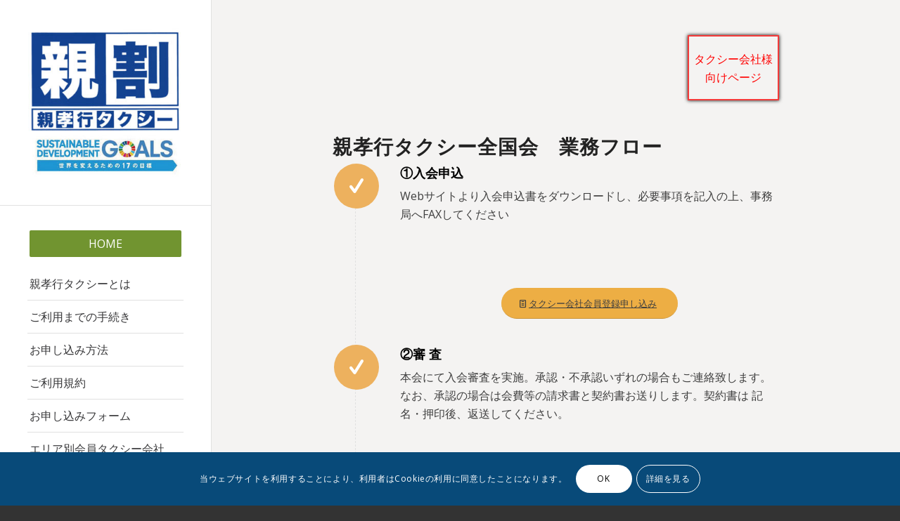

--- FILE ---
content_type: text/html; charset=UTF-8
request_url: https://oyakoko-taxi.jp/business-flow/
body_size: 67415
content:
<!DOCTYPE html>
<html lang="ja"
	prefix="og: https://ogp.me/ns#"  class="html_stretched responsive av-preloader-disabled av-default-lightbox  html_header_left html_header_sidebar html_logo_left html_menu_right html_slim html_disabled html_mobile_menu_phone html_header_searchicon html_content_align_center html_header_unstick_top html_elegant-blog html_av-overlay-side html_av-overlay-side-minimal html_av-submenu-noclone html_entry_id_1151 av-cookies-consent-show-message-bar av-cookies-cookie-consent-enabled av-cookies-can-opt-out av-cookies-user-silent-accept avia-cookie-check-browser-settings av-no-preview html_text_menu_active ">
<head>
<meta charset="UTF-8" />
<meta name="robots" content="index, follow" />


<!-- mobile setting -->
<meta name="viewport" content="width=device-width, initial-scale=1">

<!-- Scripts/CSS and wp_head hook -->
<title>親孝行タクシー業務フロー | 親孝行タクシー全国会®登録サイト</title>

		<!-- All in One SEO 4.1.4.5 -->
		<meta name="description" content="タクシー会社様で親孝行タクシー全国会への加入をご検討されているタクシー会社様向けのページです。親孝行タクシー全国会へのご加入に必要な手続き及び親孝行タクシー全国会の運営における概要をご紹介しております。" />
		<meta name="robots" content="max-image-preview:large" />
		<link rel="canonical" href="https://oyakoko-taxi.jp/business-flow/" />
		<meta property="og:locale" content="ja_JP" />
		<meta property="og:site_name" content="親孝行タクシー全国会®登録サイト | 高齢化時代の為の新しいタクシー活用サイト" />
		<meta property="og:type" content="article" />
		<meta property="og:title" content="親孝行タクシー業務フロー | 親孝行タクシー全国会®登録サイト" />
		<meta property="og:description" content="タクシー会社様で親孝行タクシー全国会への加入をご検討されているタクシー会社様向けのページです。親孝行タクシー全国会へのご加入に必要な手続き及び親孝行タクシー全国会の運営における概要をご紹介しております。" />
		<meta property="og:url" content="https://oyakoko-taxi.jp/business-flow/" />
		<meta property="article:published_time" content="2019-09-01T11:57:53+00:00" />
		<meta property="article:modified_time" content="2020-01-03T05:53:18+00:00" />
		<meta name="twitter:card" content="summary" />
		<meta name="twitter:domain" content="oyakoko-taxi.jp" />
		<meta name="twitter:title" content="親孝行タクシー業務フロー | 親孝行タクシー全国会®登録サイト" />
		<meta name="twitter:description" content="タクシー会社様で親孝行タクシー全国会への加入をご検討されているタクシー会社様向けのページです。親孝行タクシー全国会へのご加入に必要な手続き及び親孝行タクシー全国会の運営における概要をご紹介しております。" />
		<script type="application/ld+json" class="aioseo-schema">
			{"@context":"https:\/\/schema.org","@graph":[{"@type":"WebSite","@id":"https:\/\/oyakoko-taxi.jp\/#website","url":"https:\/\/oyakoko-taxi.jp\/","name":"\u89aa\u5b5d\u884c\u30bf\u30af\u30b7\u30fc\u5168\u56fd\u4f1a\u00ae\u767b\u9332\u30b5\u30a4\u30c8","description":"\u9ad8\u9f62\u5316\u6642\u4ee3\u306e\u70ba\u306e\u65b0\u3057\u3044\u30bf\u30af\u30b7\u30fc\u6d3b\u7528\u30b5\u30a4\u30c8","inLanguage":"ja","publisher":{"@id":"https:\/\/oyakoko-taxi.jp\/#organization"}},{"@type":"Organization","@id":"https:\/\/oyakoko-taxi.jp\/#organization","name":"\u89aa\u5b5d\u884c\u30bf\u30af\u30b7\u30fc\u5168\u56fd\u4f1a\u00ae\u767b\u9332\u30b5\u30a4\u30c8","url":"https:\/\/oyakoko-taxi.jp\/"},{"@type":"BreadcrumbList","@id":"https:\/\/oyakoko-taxi.jp\/business-flow\/#breadcrumblist","itemListElement":[{"@type":"ListItem","@id":"https:\/\/oyakoko-taxi.jp\/#listItem","position":1,"item":{"@type":"WebPage","@id":"https:\/\/oyakoko-taxi.jp\/","name":"\u30db\u30fc\u30e0","description":"\u9ad8\u9f62\u5316\u6642\u4ee3\u306e\u70ba\u306e\u65b0\u3057\u3044\u30bf\u30af\u30b7\u30fc\u6d3b\u7528\u30b5\u30a4\u30c8","url":"https:\/\/oyakoko-taxi.jp\/"},"nextItem":"https:\/\/oyakoko-taxi.jp\/business-flow\/#listItem"},{"@type":"ListItem","@id":"https:\/\/oyakoko-taxi.jp\/business-flow\/#listItem","position":2,"item":{"@type":"WebPage","@id":"https:\/\/oyakoko-taxi.jp\/business-flow\/","name":"\u89aa\u5b5d\u884c\u30bf\u30af\u30b7\u30fc\u696d\u52d9\u30d5\u30ed\u30fc","description":"\u30bf\u30af\u30b7\u30fc\u4f1a\u793e\u69d8\u3067\u89aa\u5b5d\u884c\u30bf\u30af\u30b7\u30fc\u5168\u56fd\u4f1a\u3078\u306e\u52a0\u5165\u3092\u3054\u691c\u8a0e\u3055\u308c\u3066\u3044\u308b\u30bf\u30af\u30b7\u30fc\u4f1a\u793e\u69d8\u5411\u3051\u306e\u30da\u30fc\u30b8\u3067\u3059\u3002\u89aa\u5b5d\u884c\u30bf\u30af\u30b7\u30fc\u5168\u56fd\u4f1a\u3078\u306e\u3054\u52a0\u5165\u306b\u5fc5\u8981\u306a\u624b\u7d9a\u304d\u53ca\u3073\u89aa\u5b5d\u884c\u30bf\u30af\u30b7\u30fc\u5168\u56fd\u4f1a\u306e\u904b\u55b6\u306b\u304a\u3051\u308b\u6982\u8981\u3092\u3054\u7d39\u4ecb\u3057\u3066\u304a\u308a\u307e\u3059\u3002","url":"https:\/\/oyakoko-taxi.jp\/business-flow\/"},"previousItem":"https:\/\/oyakoko-taxi.jp\/#listItem"}]},{"@type":"WebPage","@id":"https:\/\/oyakoko-taxi.jp\/business-flow\/#webpage","url":"https:\/\/oyakoko-taxi.jp\/business-flow\/","name":"\u89aa\u5b5d\u884c\u30bf\u30af\u30b7\u30fc\u696d\u52d9\u30d5\u30ed\u30fc | \u89aa\u5b5d\u884c\u30bf\u30af\u30b7\u30fc\u5168\u56fd\u4f1a\u00ae\u767b\u9332\u30b5\u30a4\u30c8","description":"\u30bf\u30af\u30b7\u30fc\u4f1a\u793e\u69d8\u3067\u89aa\u5b5d\u884c\u30bf\u30af\u30b7\u30fc\u5168\u56fd\u4f1a\u3078\u306e\u52a0\u5165\u3092\u3054\u691c\u8a0e\u3055\u308c\u3066\u3044\u308b\u30bf\u30af\u30b7\u30fc\u4f1a\u793e\u69d8\u5411\u3051\u306e\u30da\u30fc\u30b8\u3067\u3059\u3002\u89aa\u5b5d\u884c\u30bf\u30af\u30b7\u30fc\u5168\u56fd\u4f1a\u3078\u306e\u3054\u52a0\u5165\u306b\u5fc5\u8981\u306a\u624b\u7d9a\u304d\u53ca\u3073\u89aa\u5b5d\u884c\u30bf\u30af\u30b7\u30fc\u5168\u56fd\u4f1a\u306e\u904b\u55b6\u306b\u304a\u3051\u308b\u6982\u8981\u3092\u3054\u7d39\u4ecb\u3057\u3066\u304a\u308a\u307e\u3059\u3002","inLanguage":"ja","isPartOf":{"@id":"https:\/\/oyakoko-taxi.jp\/#website"},"breadcrumb":{"@id":"https:\/\/oyakoko-taxi.jp\/business-flow\/#breadcrumblist"},"datePublished":"2019-09-01T11:57:53+09:00","dateModified":"2020-01-03T05:53:18+09:00"}]}
		</script>
		<!-- All in One SEO -->


				<script type='text/javascript'>

				function avia_cookie_check_sessionStorage()
				{
					//	FF throws error when all cookies blocked !!
					var sessionBlocked = false;
					try
					{
						var test = sessionStorage.getItem( 'aviaCookieRefused' ) != null;
					}
					catch(e)
					{
						sessionBlocked = true;
					}
					
					var aviaCookieRefused = ! sessionBlocked ? sessionStorage.getItem( 'aviaCookieRefused' ) : null;
					
					var html = document.getElementsByTagName('html')[0];

					/**
					 * Set a class to avoid calls to sessionStorage
					 */
					if( sessionBlocked || aviaCookieRefused )
					{
						if( html.className.indexOf('av-cookies-session-refused') < 0 )
						{
							html.className += ' av-cookies-session-refused';
						}
					}
					
					if( sessionBlocked || aviaCookieRefused || document.cookie.match(/aviaCookieConsent/) )
					{
						if( html.className.indexOf('av-cookies-user-silent-accept') >= 0 )
						{
							 html.className = html.className.replace(/\bav-cookies-user-silent-accept\b/g, '');
						}
					}
				}

				avia_cookie_check_sessionStorage();

			</script>
			<link rel='dns-prefetch' href='//s.w.org' />
<link rel="alternate" type="application/rss+xml" title="親孝行タクシー全国会®登録サイト &raquo; フィード" href="https://oyakoko-taxi.jp/feed/" />
<link rel="alternate" type="application/rss+xml" title="親孝行タクシー全国会®登録サイト &raquo; コメントフィード" href="https://oyakoko-taxi.jp/comments/feed/" />

<!-- google webfont font replacement -->

			<script type='text/javascript'>

				(function() {
					
					/*	check if webfonts are disabled by user setting via cookie - or user must opt in.	*/
					var html = document.getElementsByTagName('html')[0];
					var cookie_check = html.className.indexOf('av-cookies-needs-opt-in') >= 0 || html.className.indexOf('av-cookies-can-opt-out') >= 0;
					var allow_continue = true;
					var silent_accept_cookie = html.className.indexOf('av-cookies-user-silent-accept') >= 0;

					if( cookie_check && ! silent_accept_cookie )
					{
						if( ! document.cookie.match(/aviaCookieConsent/) || html.className.indexOf('av-cookies-session-refused') >= 0 )
						{
							allow_continue = false;
						}
						else
						{
							if( ! document.cookie.match(/aviaPrivacyRefuseCookiesHideBar/) )
							{
								allow_continue = false;
							}
							else if( ! document.cookie.match(/aviaPrivacyEssentialCookiesEnabled/) )
							{
								allow_continue = false;
							}
							else if( document.cookie.match(/aviaPrivacyGoogleWebfontsDisabled/) )
							{
								allow_continue = false;
							}
						}
					}
					
					if( allow_continue )
					{
						var f = document.createElement('link');
					
						f.type 	= 'text/css';
						f.rel 	= 'stylesheet';
						f.href 	= '//fonts.googleapis.com/css?family=Open+Sans:400,600';
						f.id 	= 'avia-google-webfont';

						document.getElementsByTagName('head')[0].appendChild(f);
					}
				})();
			
			</script>
					<script type="text/javascript">
			window._wpemojiSettings = {"baseUrl":"https:\/\/s.w.org\/images\/core\/emoji\/13.1.0\/72x72\/","ext":".png","svgUrl":"https:\/\/s.w.org\/images\/core\/emoji\/13.1.0\/svg\/","svgExt":".svg","source":{"concatemoji":"https:\/\/oyakoko-taxi.jp\/wp-includes\/js\/wp-emoji-release.min.js?ver=5.8.12"}};
			!function(e,a,t){var n,r,o,i=a.createElement("canvas"),p=i.getContext&&i.getContext("2d");function s(e,t){var a=String.fromCharCode;p.clearRect(0,0,i.width,i.height),p.fillText(a.apply(this,e),0,0);e=i.toDataURL();return p.clearRect(0,0,i.width,i.height),p.fillText(a.apply(this,t),0,0),e===i.toDataURL()}function c(e){var t=a.createElement("script");t.src=e,t.defer=t.type="text/javascript",a.getElementsByTagName("head")[0].appendChild(t)}for(o=Array("flag","emoji"),t.supports={everything:!0,everythingExceptFlag:!0},r=0;r<o.length;r++)t.supports[o[r]]=function(e){if(!p||!p.fillText)return!1;switch(p.textBaseline="top",p.font="600 32px Arial",e){case"flag":return s([127987,65039,8205,9895,65039],[127987,65039,8203,9895,65039])?!1:!s([55356,56826,55356,56819],[55356,56826,8203,55356,56819])&&!s([55356,57332,56128,56423,56128,56418,56128,56421,56128,56430,56128,56423,56128,56447],[55356,57332,8203,56128,56423,8203,56128,56418,8203,56128,56421,8203,56128,56430,8203,56128,56423,8203,56128,56447]);case"emoji":return!s([10084,65039,8205,55357,56613],[10084,65039,8203,55357,56613])}return!1}(o[r]),t.supports.everything=t.supports.everything&&t.supports[o[r]],"flag"!==o[r]&&(t.supports.everythingExceptFlag=t.supports.everythingExceptFlag&&t.supports[o[r]]);t.supports.everythingExceptFlag=t.supports.everythingExceptFlag&&!t.supports.flag,t.DOMReady=!1,t.readyCallback=function(){t.DOMReady=!0},t.supports.everything||(n=function(){t.readyCallback()},a.addEventListener?(a.addEventListener("DOMContentLoaded",n,!1),e.addEventListener("load",n,!1)):(e.attachEvent("onload",n),a.attachEvent("onreadystatechange",function(){"complete"===a.readyState&&t.readyCallback()})),(n=t.source||{}).concatemoji?c(n.concatemoji):n.wpemoji&&n.twemoji&&(c(n.twemoji),c(n.wpemoji)))}(window,document,window._wpemojiSettings);
		</script>
		<style type="text/css">
img.wp-smiley,
img.emoji {
	display: inline !important;
	border: none !important;
	box-shadow: none !important;
	height: 1em !important;
	width: 1em !important;
	margin: 0 .07em !important;
	vertical-align: -0.1em !important;
	background: none !important;
	padding: 0 !important;
}
</style>
	<link rel='stylesheet' id='avia-grid-css'  href='https://oyakoko-taxi.jp/wp-content/themes/enfold4.8.6/css/grid.css?ver=4.8.6' type='text/css' media='all' />
<link rel='stylesheet' id='avia-base-css'  href='https://oyakoko-taxi.jp/wp-content/themes/enfold4.8.6/css/base.css?ver=4.8.6' type='text/css' media='all' />
<link rel='stylesheet' id='avia-layout-css'  href='https://oyakoko-taxi.jp/wp-content/themes/enfold4.8.6/css/layout.css?ver=4.8.6' type='text/css' media='all' />
<link rel='stylesheet' id='avia-module-blog-css'  href='https://oyakoko-taxi.jp/wp-content/themes/enfold4.8.6/config-templatebuilder/avia-shortcodes/blog/blog.css?ver=5.8.12' type='text/css' media='all' />
<link rel='stylesheet' id='avia-module-postslider-css'  href='https://oyakoko-taxi.jp/wp-content/themes/enfold4.8.6/config-templatebuilder/avia-shortcodes/postslider/postslider.css?ver=5.8.12' type='text/css' media='all' />
<link rel='stylesheet' id='avia-module-button-css'  href='https://oyakoko-taxi.jp/wp-content/themes/enfold4.8.6/config-templatebuilder/avia-shortcodes/buttons/buttons.css?ver=5.8.12' type='text/css' media='all' />
<link rel='stylesheet' id='avia-module-buttonrow-css'  href='https://oyakoko-taxi.jp/wp-content/themes/enfold4.8.6/config-templatebuilder/avia-shortcodes/buttonrow/buttonrow.css?ver=5.8.12' type='text/css' media='all' />
<link rel='stylesheet' id='avia-module-comments-css'  href='https://oyakoko-taxi.jp/wp-content/themes/enfold4.8.6/config-templatebuilder/avia-shortcodes/comments/comments.css?ver=5.8.12' type='text/css' media='all' />
<link rel='stylesheet' id='avia-module-contact-css'  href='https://oyakoko-taxi.jp/wp-content/themes/enfold4.8.6/config-templatebuilder/avia-shortcodes/contact/contact.css?ver=5.8.12' type='text/css' media='all' />
<link rel='stylesheet' id='avia-module-gallery-css'  href='https://oyakoko-taxi.jp/wp-content/themes/enfold4.8.6/config-templatebuilder/avia-shortcodes/gallery/gallery.css?ver=5.8.12' type='text/css' media='all' />
<link rel='stylesheet' id='avia-module-gridrow-css'  href='https://oyakoko-taxi.jp/wp-content/themes/enfold4.8.6/config-templatebuilder/avia-shortcodes/grid_row/grid_row.css?ver=5.8.12' type='text/css' media='all' />
<link rel='stylesheet' id='avia-module-heading-css'  href='https://oyakoko-taxi.jp/wp-content/themes/enfold4.8.6/config-templatebuilder/avia-shortcodes/heading/heading.css?ver=5.8.12' type='text/css' media='all' />
<link rel='stylesheet' id='avia-module-hr-css'  href='https://oyakoko-taxi.jp/wp-content/themes/enfold4.8.6/config-templatebuilder/avia-shortcodes/hr/hr.css?ver=5.8.12' type='text/css' media='all' />
<link rel='stylesheet' id='avia-module-icon-css'  href='https://oyakoko-taxi.jp/wp-content/themes/enfold4.8.6/config-templatebuilder/avia-shortcodes/icon/icon.css?ver=5.8.12' type='text/css' media='all' />
<link rel='stylesheet' id='avia-module-iconbox-css'  href='https://oyakoko-taxi.jp/wp-content/themes/enfold4.8.6/config-templatebuilder/avia-shortcodes/iconbox/iconbox.css?ver=5.8.12' type='text/css' media='all' />
<link rel='stylesheet' id='avia-module-iconlist-css'  href='https://oyakoko-taxi.jp/wp-content/themes/enfold4.8.6/config-templatebuilder/avia-shortcodes/iconlist/iconlist.css?ver=5.8.12' type='text/css' media='all' />
<link rel='stylesheet' id='avia-module-image-css'  href='https://oyakoko-taxi.jp/wp-content/themes/enfold4.8.6/config-templatebuilder/avia-shortcodes/image/image.css?ver=5.8.12' type='text/css' media='all' />
<link rel='stylesheet' id='avia-module-magazine-css'  href='https://oyakoko-taxi.jp/wp-content/themes/enfold4.8.6/config-templatebuilder/avia-shortcodes/magazine/magazine.css?ver=5.8.12' type='text/css' media='all' />
<link rel='stylesheet' id='avia-module-masonry-css'  href='https://oyakoko-taxi.jp/wp-content/themes/enfold4.8.6/config-templatebuilder/avia-shortcodes/masonry_entries/masonry_entries.css?ver=5.8.12' type='text/css' media='all' />
<link rel='stylesheet' id='avia-siteloader-css'  href='https://oyakoko-taxi.jp/wp-content/themes/enfold4.8.6/css/avia-snippet-site-preloader.css?ver=5.8.12' type='text/css' media='all' />
<link rel='stylesheet' id='avia-module-menu-css'  href='https://oyakoko-taxi.jp/wp-content/themes/enfold4.8.6/config-templatebuilder/avia-shortcodes/menu/menu.css?ver=5.8.12' type='text/css' media='all' />
<link rel='stylesheet' id='avia-module-slideshow-css'  href='https://oyakoko-taxi.jp/wp-content/themes/enfold4.8.6/config-templatebuilder/avia-shortcodes/slideshow/slideshow.css?ver=5.8.12' type='text/css' media='all' />
<link rel='stylesheet' id='avia-module-slideshow-fullsize-css'  href='https://oyakoko-taxi.jp/wp-content/themes/enfold4.8.6/config-templatebuilder/avia-shortcodes/slideshow_fullsize/slideshow_fullsize.css?ver=5.8.12' type='text/css' media='all' />
<link rel='stylesheet' id='avia-module-social-css'  href='https://oyakoko-taxi.jp/wp-content/themes/enfold4.8.6/config-templatebuilder/avia-shortcodes/social_share/social_share.css?ver=5.8.12' type='text/css' media='all' />
<link rel='stylesheet' id='avia-module-tabs-css'  href='https://oyakoko-taxi.jp/wp-content/themes/enfold4.8.6/config-templatebuilder/avia-shortcodes/tabs/tabs.css?ver=5.8.12' type='text/css' media='all' />
<link rel='stylesheet' id='avia-module-video-css'  href='https://oyakoko-taxi.jp/wp-content/themes/enfold4.8.6/config-templatebuilder/avia-shortcodes/video/video.css?ver=5.8.12' type='text/css' media='all' />
<link rel='stylesheet' id='wp-block-library-css'  href='https://oyakoko-taxi.jp/wp-includes/css/dist/block-library/style.min.css?ver=5.8.12' type='text/css' media='all' />
<style id='wp-block-library-inline-css' type='text/css'>
.has-text-align-justify{text-align:justify;}
</style>
<link rel='stylesheet' id='contact-form-7-css'  href='https://oyakoko-taxi.jp/wp-content/plugins/contact-form-7/includes/css/styles.css?ver=5.4.2' type='text/css' media='all' />
<link rel='stylesheet' id='avia-scs-css'  href='https://oyakoko-taxi.jp/wp-content/themes/enfold4.8.6/css/shortcodes.css?ver=4.8.6' type='text/css' media='all' />
<link rel='stylesheet' id='avia-popup-css-css'  href='https://oyakoko-taxi.jp/wp-content/themes/enfold4.8.6/js/aviapopup/magnific-popup.css?ver=4.8.6' type='text/css' media='screen' />
<link rel='stylesheet' id='avia-lightbox-css'  href='https://oyakoko-taxi.jp/wp-content/themes/enfold4.8.6/css/avia-snippet-lightbox.css?ver=4.8.6' type='text/css' media='screen' />
<link rel='stylesheet' id='avia-widget-css-css'  href='https://oyakoko-taxi.jp/wp-content/themes/enfold4.8.6/css/avia-snippet-widget.css?ver=4.8.6' type='text/css' media='screen' />
<link rel='stylesheet' id='avia-dynamic-css'  href='https://oyakoko-taxi.jp/wp-content/uploads/dynamic_avia/enfold.css?ver=611b4573504a7' type='text/css' media='all' />
<link rel='stylesheet' id='avia-custom-css'  href='https://oyakoko-taxi.jp/wp-content/themes/enfold4.8.6/css/custom.css?ver=4.8.6' type='text/css' media='all' />
<link rel='stylesheet' id='avia-cookie-css-css'  href='https://oyakoko-taxi.jp/wp-content/themes/enfold4.8.6/css/avia-snippet-cookieconsent.css?ver=4.8.6' type='text/css' media='screen' />
<link rel='stylesheet' id='avia-single-post-1151-css'  href='https://oyakoko-taxi.jp/wp-content/uploads/avia_posts_css/post-1151.css?ver=ver-1629366340' type='text/css' media='all' />
<link rel='stylesheet' id='jetpack_css-css'  href='https://oyakoko-taxi.jp/wp-content/plugins/jetpack/css/jetpack.css?ver=10.1.2' type='text/css' media='all' />
<script type='text/javascript' src='https://oyakoko-taxi.jp/wp-includes/js/jquery/jquery.min.js?ver=3.6.0' id='jquery-core-js'></script>
<script type='text/javascript' src='https://oyakoko-taxi.jp/wp-includes/js/jquery/jquery-migrate.min.js?ver=3.3.2' id='jquery-migrate-js'></script>
<script type='text/javascript' src='https://oyakoko-taxi.jp/wp-content/themes/enfold4.8.6/js/avia-compat.js?ver=4.8.6' id='avia-compat-js'></script>
<link rel="https://api.w.org/" href="https://oyakoko-taxi.jp/wp-json/" /><link rel="alternate" type="application/json" href="https://oyakoko-taxi.jp/wp-json/wp/v2/pages/1151" /><link rel="EditURI" type="application/rsd+xml" title="RSD" href="https://oyakoko-taxi.jp/xmlrpc.php?rsd" />
<link rel="wlwmanifest" type="application/wlwmanifest+xml" href="https://oyakoko-taxi.jp/wp-includes/wlwmanifest.xml" /> 
<meta name="generator" content="WordPress 5.8.12" />
<link rel='shortlink' href='https://oyakoko-taxi.jp/?p=1151' />
<link rel="alternate" type="application/json+oembed" href="https://oyakoko-taxi.jp/wp-json/oembed/1.0/embed?url=https%3A%2F%2Foyakoko-taxi.jp%2Fbusiness-flow%2F" />
<link rel="alternate" type="text/xml+oembed" href="https://oyakoko-taxi.jp/wp-json/oembed/1.0/embed?url=https%3A%2F%2Foyakoko-taxi.jp%2Fbusiness-flow%2F&#038;format=xml" />
<style type='text/css'>img#wpstats{display:none}</style>
		<link rel="profile" href="http://gmpg.org/xfn/11" />
<link rel="alternate" type="application/rss+xml" title="親孝行タクシー全国会®登録サイト RSS2 Feed" href="https://oyakoko-taxi.jp/feed/" />
<link rel="pingback" href="https://oyakoko-taxi.jp/xmlrpc.php" />
<!--[if lt IE 9]><script src="https://oyakoko-taxi.jp/wp-content/themes/enfold4.8.6/js/html5shiv.js"></script><![endif]-->

<style type='text/css'>
@font-face {font-family: 'entypo-fontello'; font-weight: normal; font-style: normal; font-display: auto;
src: url('https://oyakoko-taxi.jp/wp-content/themes/enfold4.8.6/config-templatebuilder/avia-template-builder/assets/fonts/entypo-fontello.woff2') format('woff2'),
url('https://oyakoko-taxi.jp/wp-content/themes/enfold4.8.6/config-templatebuilder/avia-template-builder/assets/fonts/entypo-fontello.woff') format('woff'),
url('https://oyakoko-taxi.jp/wp-content/themes/enfold4.8.6/config-templatebuilder/avia-template-builder/assets/fonts/entypo-fontello.ttf') format('truetype'), 
url('https://oyakoko-taxi.jp/wp-content/themes/enfold4.8.6/config-templatebuilder/avia-template-builder/assets/fonts/entypo-fontello.svg#entypo-fontello') format('svg'),
url('https://oyakoko-taxi.jp/wp-content/themes/enfold4.8.6/config-templatebuilder/avia-template-builder/assets/fonts/entypo-fontello.eot'),
url('https://oyakoko-taxi.jp/wp-content/themes/enfold4.8.6/config-templatebuilder/avia-template-builder/assets/fonts/entypo-fontello.eot?#iefix') format('embedded-opentype');
} #top .avia-font-entypo-fontello, body .avia-font-entypo-fontello, html body [data-av_iconfont='entypo-fontello']:before{ font-family: 'entypo-fontello'; }

@font-face {font-family: 'justice'; font-weight: normal; font-style: normal; font-display: auto;
src: url('https://oyakoko-taxi.jp/wp-content/uploads/avia_fonts/justice/justice.woff2') format('woff2'),
url('https://oyakoko-taxi.jp/wp-content/uploads/avia_fonts/justice/justice.woff') format('woff'),
url('https://oyakoko-taxi.jp/wp-content/uploads/avia_fonts/justice/justice.ttf') format('truetype'), 
url('https://oyakoko-taxi.jp/wp-content/uploads/avia_fonts/justice/justice.svg#justice') format('svg'),
url('https://oyakoko-taxi.jp/wp-content/uploads/avia_fonts/justice/justice.eot'),
url('https://oyakoko-taxi.jp/wp-content/uploads/avia_fonts/justice/justice.eot?#iefix') format('embedded-opentype');
} #top .avia-font-justice, body .avia-font-justice, html body [data-av_iconfont='justice']:before{ font-family: 'justice'; }
</style>

<!--
Debugging Info for Theme support: 

Theme: Enfold
Version: 4.8.6
Installed: enfold4.8.6
AviaFramework Version: 5.0
AviaBuilder Version: 4.8
aviaElementManager Version: 1.0.1
ML:128-PU:26-PLA:8
WP:5.8.12
Compress: CSS:disabled - JS:disabled
Updates: disabled
PLAu:7
-->
</head>




<body id="top" class="page-template-default page page-id-1151  rtl_columns stretched open_sans no_sidebar_border" itemscope="itemscope" itemtype="https://schema.org/WebPage" >

	
	<div id='wrap_all'>

	
<header id='header' class='all_colors header_color light_bg_color  av_header_left av_header_sidebar av_conditional_sticky'  role="banner" itemscope="itemscope" itemtype="https://schema.org/WPHeader" >

		<div  id='header_main' class='container_wrap container_wrap_logo'>
	
        <div class='container av-logo-container'><div class='inner-container'><span class='logo'><a href='https://oyakoko-taxi.jp/'><img src="https://oyakoko-taxi.jp/wp-content/uploads/2019/09/oyakoko_goals-300x289.jpg" height="100" width="300" alt='親孝行タクシー全国会®登録サイト' title='' /></a></span><nav class='main_menu' data-selectname='Select a page'  role="navigation" itemscope="itemscope" itemtype="https://schema.org/SiteNavigationElement" ><div class="avia-menu av-main-nav-wrap"><ul id="avia-menu" class="menu av-main-nav"><li id="menu-item-1406" class="menu-item menu-item-type-post_type menu-item-object-page menu-item-home av-menu-button av-menu-button-colored menu-item-top-level menu-item-top-level-1"><a href="https://oyakoko-taxi.jp/" itemprop="url"><span class="avia-bullet"></span><span class="avia-menu-text">HOME</span><span class="avia-menu-fx"><span class="avia-arrow-wrap"><span class="avia-arrow"></span></span></span></a></li>
<li id="menu-item-1125" class="menu-item menu-item-type-post_type menu-item-object-page menu-item-top-level menu-item-top-level-2"><a href="https://oyakoko-taxi.jp/oyakoko-taxi/" itemprop="url"><span class="avia-bullet"></span><span class="avia-menu-text">親孝行タクシーとは</span><span class="avia-menu-fx"><span class="avia-arrow-wrap"><span class="avia-arrow"></span></span></span></a></li>
<li id="menu-item-1124" class="menu-item menu-item-type-post_type menu-item-object-page menu-item-top-level menu-item-top-level-3"><a href="https://oyakoko-taxi.jp/procedure/" itemprop="url"><span class="avia-bullet"></span><span class="avia-menu-text">ご利用までの手続き</span><span class="avia-menu-fx"><span class="avia-arrow-wrap"><span class="avia-arrow"></span></span></span></a></li>
<li id="menu-item-1123" class="menu-item menu-item-type-post_type menu-item-object-page menu-item-top-level menu-item-top-level-4"><a href="https://oyakoko-taxi.jp/how-to-apply/" itemprop="url"><span class="avia-bullet"></span><span class="avia-menu-text">お申し込み方法</span><span class="avia-menu-fx"><span class="avia-arrow-wrap"><span class="avia-arrow"></span></span></span></a></li>
<li id="menu-item-1121" class="menu-item menu-item-type-post_type menu-item-object-page menu-item-top-level menu-item-top-level-5"><a href="https://oyakoko-taxi.jp/terms/" itemprop="url"><span class="avia-bullet"></span><span class="avia-menu-text">ご利用規約</span><span class="avia-menu-fx"><span class="avia-arrow-wrap"><span class="avia-arrow"></span></span></span></a></li>
<li id="menu-item-1507" class="menu-item menu-item-type-post_type menu-item-object-page menu-item-top-level menu-item-top-level-6"><a href="https://oyakoko-taxi.jp/application-form/" itemprop="url"><span class="avia-bullet"></span><span class="avia-menu-text">お申し込みフォーム</span><span class="avia-menu-fx"><span class="avia-arrow-wrap"><span class="avia-arrow"></span></span></span></a></li>
<li id="menu-item-1605" class="menu-item menu-item-type-post_type menu-item-object-page menu-item-top-level menu-item-top-level-7"><a href="https://oyakoko-taxi.jp/membership-by-area/" itemprop="url"><span class="avia-bullet"></span><span class="avia-menu-text">エリア別会員タクシー会社</span><span class="avia-menu-fx"><span class="avia-arrow-wrap"><span class="avia-arrow"></span></span></span></a></li>
<li id="menu-item-1405" class="menu-item menu-item-type-custom menu-item-object-custom av-menu-button av-menu-button-bordered menu-item-top-level menu-item-top-level-8"><a href="https://oyakoko-taxi.jp/taxi-company/" itemprop="url"><span class="avia-bullet"></span><span class="avia-menu-text">タクシー会社様へ</span><span class="avia-menu-fx"><span class="avia-arrow-wrap"><span class="avia-arrow"></span></span></span></a></li>
<li class="av-burger-menu-main menu-item-avia-special av-small-burger-icon">
	        			<a href="#" aria-label="Menu" aria-hidden="false">
							<span class="av-hamburger av-hamburger--spin av-js-hamburger">
								<span class="av-hamburger-box">
						          <span class="av-hamburger-inner"></span>
						          <strong>Menu</strong>
								</span>
							</span>
							<span class="avia_hidden_link_text">Menu</span>
						</a>
	        		   </li></ul></div></nav><aside class='avia-custom-sidebar-widget-area sidebar sidebar_right'></aside></div> </div> 
		<!-- end container_wrap-->
		</div>
		<div class='header_bg'></div>

<!-- end header -->
</header>
		
	<div id='main' class='all_colors' data-scroll-offset='0'>

	<div id='av_section_1'  class='avia-section av-7q0lr-792fbcc2d8f2a4e87799c59068a94112 main_color avia-section-default avia-no-border-styling  avia-builder-el-0  el_before_av_submenu  avia-builder-el-first  avia-bg-style-scroll  container_wrap fullsize'  ><div class='container av-section-cont-open' ><main  role="main" itemprop="mainContentOfPage"  class='template-page content  av-content-full alpha units'><div class='post-entry post-entry-type-page post-entry-1151'><div class='entry-content-wrapper clearfix'>
<div class='flex_column av-57ipkv-ab5a4ac45c956f0c200fb084274d363c av_three_fourth  avia-builder-el-1  el_before_av_one_fourth  avia-builder-el-first  first flex_column_div av-zero-column-padding '   ></div><div class='flex_column av-k2ypr2ab-0194b2950cf56fd547ebff08176371af av_one_fourth  avia-builder-el-2  el_after_av_three_fourth  el_before_av_heading  flex_column_div '   ><section class="av_textblock_section "  itemscope="itemscope" itemtype="https://schema.org/CreativeWork" ><div class='avia_textblock  '   itemprop="text" ><p style="text-align: center;"><span style="color: #ff0000;">タクシー会社様向けページ</span></p>
</div></section></div><div  class='av-special-heading av-7oexwv-326697f7efd35c5900679153d995e6f0 av-special-heading-h2 blockquote modern-quote  avia-builder-el-4  el_after_av_one_fourth  el_before_av_iconlist  av-thin-font '><h2 class='av-special-heading-tag '  itemprop="headline"  ><strong>親孝行タクシー全国会　業務フロー</strong></h2><div class='special-heading-border'><div class='special-heading-inner-border'></div></div></div>
<div  class='avia-icon-list-container av-k318tcx4-5d7a8e5231689e4a5142edf7c077f6fd  avia-builder-el-5  el_after_av_heading  avia-builder-el-last  '><ul class='avia-icon-list avia_animate_when_almost_visible avia-icon-list-left av-iconlist-big av-k318tcx4-5d7a8e5231689e4a5142edf7c077f6fd avia-iconlist-animate'>
<li><div class='iconlist_icon av-6glfsf-2944a7e8cd4c334d0158f9dd24157a9b avia-font-entypo-fontello'><span class='iconlist-char ' aria-hidden='true' data-av_icon='' data-av_iconfont='entypo-fontello'></span></div><article class="article-icon-entry "  itemscope="itemscope" itemtype="https://schema.org/CreativeWork" ><div class='iconlist_content_wrap'><header class="entry-content-header"><h4 class='av_iconlist_title iconlist_title  av_inherit_color '  itemprop="headline" >①入会申込 </h4></header><div class='iconlist_content av_inherit_color '  itemprop="text" ><p>Webサイトより入会申込書をダウンロードし、必要事項を記入の上、事務局へFAXしてください<br />
<div  class='hr av-4hef9r-6eede1185bd75e831223171be66fc49a hr-invisible  avia-builder-el-6  el_before_av_button  avia-builder-el-first  '><span class='hr-inner '><span class="hr-inner-style"></span></span></div><br />
<div  class='avia-button-wrap avia-button-center  avia-builder-el-7  el_after_av_hr  avia-builder-el-last ' ><a href='https://oyakoko-taxi.jp/membership-application/'  class='avia-button av-35uqwf-208fe4a4967b9589b09f6b8ff12587b6 avia-icon_select-yes-left-icon avia-size-large avia-position-center avia-color-orange ' ><span class='avia_button_icon avia_button_icon_left' aria-hidden='true' data-av_icon='' data-av_iconfont='entypo-fontello'></span><span class='avia_iconbox_title' >タクシー会社会員登録申し込み</span></a></div></p>
</div></div><footer class="entry-footer"></footer></article><div class='iconlist-timeline'></div></li>
<li><div class='iconlist_icon av-46cekf-56d1c7070a2d3097e345adc6dcfa1fdf avia-font-entypo-fontello'><span class='iconlist-char ' aria-hidden='true' data-av_icon='' data-av_iconfont='entypo-fontello'></span></div><article class="article-icon-entry "  itemscope="itemscope" itemtype="https://schema.org/CreativeWork" ><div class='iconlist_content_wrap'><header class="entry-content-header"><h4 class='av_iconlist_title iconlist_title  av_inherit_color '  itemprop="headline" >②審  査 </h4></header><div class='iconlist_content av_inherit_color '  itemprop="text" ><p>本会にて入会審査を実施。承認・不承認いずれの場合もご連絡致します。 なお、承認の場合は会費等の請求書と契約書お送りします。契約書は 記名・押印後、返送してください。</p>
</div></div><footer class="entry-footer"></footer></article><div class='iconlist-timeline'></div></li>
<li><div class='iconlist_icon av-63th5b-cf355c66ebaeaf275e674948fd5e77a5 avia-font-entypo-fontello'><span class='iconlist-char ' aria-hidden='true' data-av_icon='' data-av_iconfont='entypo-fontello'></span></div><article class="article-icon-entry "  itemscope="itemscope" itemtype="https://schema.org/CreativeWork" ><div class='iconlist_content_wrap'><header class="entry-content-header"><h4 class='av_iconlist_title iconlist_title  av_inherit_color '  itemprop="headline" >③会費等の入金・必要書類の提出 </h4></header><div class='iconlist_content av_inherit_color '  itemprop="text" ><p>入会金・月会費・商標権使用料・ステッカー代等の会費を指定口座へ お振込みください（振込手数料はご負担ください）。併せて、認可証・ 運賃形態・車両写真等必要書類の提出をお願いします。</p>
</div></div><footer class="entry-footer"></footer></article><div class='iconlist-timeline'></div></li>
<li><div class='iconlist_icon av-4s1nkf-9e55c13b1765f2ec2fbcbc7404013a7b avia-font-entypo-fontello'><span class='iconlist-char ' aria-hidden='true' data-av_icon='' data-av_iconfont='entypo-fontello'></span></div><article class="article-icon-entry "  itemscope="itemscope" itemtype="https://schema.org/CreativeWork" ><div class='iconlist_content_wrap'><header class="entry-content-header"><h4 class='av_iconlist_title iconlist_title  av_inherit_color '  itemprop="headline" >④運用開始  </h4></header><div class='iconlist_content av_inherit_color '  itemprop="text" ><p>親孝行タクシーの運用を開始することができます。</p>
</div></div><footer class="entry-footer"></footer></article><div class='iconlist-timeline'></div></li>
<li><div class='iconlist_icon av-34enwf-e389cff09b5b764d0d9db363319de9b6 avia-font-entypo-fontello'><span class='iconlist-char ' aria-hidden='true' data-av_icon='' data-av_iconfont='entypo-fontello'></span></div><article class="article-icon-entry "  itemscope="itemscope" itemtype="https://schema.org/CreativeWork" ><div class='iconlist_content_wrap'><header class="entry-content-header"><h4 class='av_iconlist_title iconlist_title  av_inherit_color '  itemprop="headline" >⑤ふるさと納税サイトへの 登録</h4></header><div class='iconlist_content av_inherit_color '  itemprop="text" ><p>事業所の所属する自治体のふるさと納税サイトへ登録します。登録は事務局で代行しますので、登録に必要な書類、写真等を提出して頂きます。</p>
</div></div><footer class="entry-footer"></footer></article><div class='iconlist-timeline'></div></li>
</ul></div>
</div></div></main><!-- close content main element --></div></div><div class='clear'></div><div id='sub_menu1'  class='av-submenu-container main_color  avia-builder-el-8  el_after_av_section  avia-builder-el-last  av-sticky-submenu  submenu-not-first container_wrap fullsize' style='z-index:301' ><div class='container av-menu-mobile-disabled '><ul id="menu-%e3%82%bf%e3%82%af%e3%82%b7%e3%83%bc%e4%bc%9a%e7%a4%be" class="av-subnav-menu av-submenu-pos-center"><li id="menu-item-1389" class="menu-item menu-item-type-post_type menu-item-object-page menu-item-home av-menu-button av-menu-button-colored menu-item-top-level menu-item-top-level-1"><a href="https://oyakoko-taxi.jp/" itemprop="url"><span class="avia-bullet"></span><span class="avia-menu-text">HOME</span><span class="avia-menu-fx"><span class="avia-arrow-wrap"><span class="avia-arrow"></span></span></span></a></li>
<li id="menu-item-1129" class="menu-item menu-item-type-post_type menu-item-object-page menu-item-top-level menu-item-top-level-2"><a href="https://oyakoko-taxi.jp/about-us/" itemprop="url"><span class="avia-bullet"></span><span class="avia-menu-text">組織概要</span><span class="avia-menu-fx"><span class="avia-arrow-wrap"><span class="avia-arrow"></span></span></span></a></li>
<li id="menu-item-1154" class="menu-item menu-item-type-post_type menu-item-object-page current-menu-item page_item page-item-1151 current_page_item menu-item-top-level menu-item-top-level-3"><a href="https://oyakoko-taxi.jp/business-flow/" itemprop="url"><span class="avia-bullet"></span><span class="avia-menu-text">親孝行タクシー業務フロー</span><span class="avia-menu-fx"><span class="avia-arrow-wrap"><span class="avia-arrow"></span></span></span></a></li>
<li id="menu-item-1404" class="menu-item menu-item-type-post_type menu-item-object-page menu-item-top-level menu-item-top-level-4"><a href="https://oyakoko-taxi.jp/member-support/" itemprop="url"><span class="avia-bullet"></span><span class="avia-menu-text">会員企業サポート内容</span><span class="avia-menu-fx"><span class="avia-arrow-wrap"><span class="avia-arrow"></span></span></span></a></li>
<li id="menu-item-1140" class="menu-item menu-item-type-post_type menu-item-object-page menu-item-top-level menu-item-top-level-5"><a href="https://oyakoko-taxi.jp/operational-rules/" itemprop="url"><span class="avia-bullet"></span><span class="avia-menu-text">運営規定</span><span class="avia-menu-fx"><span class="avia-arrow-wrap"><span class="avia-arrow"></span></span></span></a></li>
<li id="menu-item-1136" class="menu-item menu-item-type-post_type menu-item-object-page menu-item-top-level menu-item-top-level-6"><a href="https://oyakoko-taxi.jp/membership-application/" itemprop="url"><span class="avia-bullet"></span><span class="avia-menu-text">タクシー会社会員登録申請</span><span class="avia-menu-fx"><span class="avia-arrow-wrap"><span class="avia-arrow"></span></span></span></a></li>
<li id="menu-item-1133" class="menu-item menu-item-type-post_type menu-item-object-page menu-item-top-level menu-item-top-level-7"><a href="https://oyakoko-taxi.jp/membe-page/" itemprop="url"><span class="avia-bullet"></span><span class="avia-menu-text">会員専用ページ</span><span class="avia-menu-fx"><span class="avia-arrow-wrap"><span class="avia-arrow"></span></span></span></a></li>
<li id="menu-item-1604" class="menu-item menu-item-type-post_type menu-item-object-page menu-item-top-level menu-item-top-level-8"><a href="https://oyakoko-taxi.jp/membership-by-area/" itemprop="url"><span class="avia-bullet"></span><span class="avia-menu-text">エリア別会員タクシー会社</span><span class="avia-menu-fx"><span class="avia-arrow-wrap"><span class="avia-arrow"></span></span></span></a></li>
</ul></div></div><div class='sticky_placeholder'></div></p>
<div><div>		</div><!--end builder template--></div><!-- close default .container_wrap element -->						<div class='container_wrap footer_color' id='footer'>

					<div class='container'>

						<div class='flex_column av_one_third  first el_before_av_one_third'><section id="text-5" class="widget clearfix widget_text"><h3 class="widgettitle">親孝行タクシー全国会</h3>			<div class="textwidget"><p><font size="2.5" color="#ffffff">住所：〒868-0008<br />
熊本県人吉市中青井町306-6<br />
つばめタクシー株式会社内</p>
<p>ＴＥＬ：0120-0855-06</font></p>
</div>
		<span class="seperator extralight-border"></span></section></div><div class='flex_column av_one_third  el_after_av_one_third  el_before_av_one_third '><section id="nav_menu-2" class="widget clearfix widget_nav_menu"><h3 class="widgettitle">一般のお客様</h3><div class="menu-%e4%b8%80%e8%88%ac%e3%81%ae%e3%81%8a%e5%ae%a2%e6%a7%98-container"><ul id="menu-%e4%b8%80%e8%88%ac%e3%81%ae%e3%81%8a%e5%ae%a2%e6%a7%98" class="menu"><li id="menu-item-1406" class="menu-item menu-item-type-post_type menu-item-object-page menu-item-home menu-item-1406"><a href="https://oyakoko-taxi.jp/">HOME</a></li>
<li id="menu-item-1125" class="menu-item menu-item-type-post_type menu-item-object-page menu-item-1125"><a href="https://oyakoko-taxi.jp/oyakoko-taxi/">親孝行タクシーとは</a></li>
<li id="menu-item-1124" class="menu-item menu-item-type-post_type menu-item-object-page menu-item-1124"><a href="https://oyakoko-taxi.jp/procedure/">ご利用までの手続き</a></li>
<li id="menu-item-1123" class="menu-item menu-item-type-post_type menu-item-object-page menu-item-1123"><a href="https://oyakoko-taxi.jp/how-to-apply/">お申し込み方法</a></li>
<li id="menu-item-1121" class="menu-item menu-item-type-post_type menu-item-object-page menu-item-1121"><a href="https://oyakoko-taxi.jp/terms/">ご利用規約</a></li>
<li id="menu-item-1507" class="menu-item menu-item-type-post_type menu-item-object-page menu-item-1507"><a href="https://oyakoko-taxi.jp/application-form/">お申し込みフォーム</a></li>
<li id="menu-item-1605" class="menu-item menu-item-type-post_type menu-item-object-page menu-item-1605"><a href="https://oyakoko-taxi.jp/membership-by-area/">エリア別会員タクシー会社</a></li>
<li id="menu-item-1405" class="menu-item menu-item-type-custom menu-item-object-custom menu-item-1405"><a href="https://oyakoko-taxi.jp/taxi-company/">タクシー会社様へ</a></li>
</ul></div><span class="seperator extralight-border"></span></section></div><div class='flex_column av_one_third  el_after_av_one_third  el_before_av_one_third '><section id="nav_menu-3" class="widget clearfix widget_nav_menu"><h3 class="widgettitle">タクシー会社様へ</h3><div class="menu-%e3%82%bf%e3%82%af%e3%82%b7%e3%83%bc%e4%bc%9a%e7%a4%be-container"><ul id="menu-%e3%82%bf%e3%82%af%e3%82%b7%e3%83%bc%e4%bc%9a%e7%a4%be-1" class="menu"><li id="menu-item-1389" class="menu-item menu-item-type-post_type menu-item-object-page menu-item-home menu-item-1389"><a href="https://oyakoko-taxi.jp/">HOME</a></li>
<li id="menu-item-1129" class="menu-item menu-item-type-post_type menu-item-object-page menu-item-1129"><a href="https://oyakoko-taxi.jp/about-us/">組織概要</a></li>
<li id="menu-item-1154" class="menu-item menu-item-type-post_type menu-item-object-page current-menu-item page_item page-item-1151 current_page_item menu-item-1154"><a href="https://oyakoko-taxi.jp/business-flow/" aria-current="page">親孝行タクシー業務フロー</a></li>
<li id="menu-item-1404" class="menu-item menu-item-type-post_type menu-item-object-page menu-item-1404"><a href="https://oyakoko-taxi.jp/member-support/">会員企業サポート内容</a></li>
<li id="menu-item-1140" class="menu-item menu-item-type-post_type menu-item-object-page menu-item-1140"><a href="https://oyakoko-taxi.jp/operational-rules/">運営規定</a></li>
<li id="menu-item-1136" class="menu-item menu-item-type-post_type menu-item-object-page menu-item-1136"><a href="https://oyakoko-taxi.jp/membership-application/">タクシー会社会員登録申請</a></li>
<li id="menu-item-1133" class="menu-item menu-item-type-post_type menu-item-object-page menu-item-1133"><a href="https://oyakoko-taxi.jp/membe-page/">会員専用ページ</a></li>
<li id="menu-item-1604" class="menu-item menu-item-type-post_type menu-item-object-page menu-item-1604"><a href="https://oyakoko-taxi.jp/membership-by-area/">エリア別会員タクシー会社</a></li>
</ul></div><span class="seperator extralight-border"></span></section></div>
					</div>

				<!-- ####### END FOOTER CONTAINER ####### -->
				</div>

	

	
				<footer class='container_wrap socket_color' id='socket'  role="contentinfo" itemscope="itemscope" itemtype="https://schema.org/WPFooter" >
                    <div class='container'>

                        <span class='copyright'>Copyright © 親孝行タクシー全国会All rights reserved.</span>

                        <ul class='noLightbox social_bookmarks icon_count_1'></ul>
                    </div>

	            <!-- ####### END SOCKET CONTAINER ####### -->
				</footer>


					<!-- end main -->
		</div>
		
		<!-- end wrap_all --></div>

<a href='#top' title='Scroll to top' id='scroll-top-link' aria-hidden='true' data-av_icon='' data-av_iconfont='entypo-fontello'><span class="avia_hidden_link_text">Scroll to top</span></a>

<div id="fb-root"></div>

<div class="avia-cookie-consent-wrap" aria-hidden="true"><div class='avia-cookie-consent cookiebar-hidden  avia-cookiemessage-bottom'  aria-hidden='true'  data-contents='f44589e87be7b93f923e52db90f64dbb||v1.0' ><div class="container"><p class='avia_cookie_text'>当ウェブサイトを利用することにより、利用者はCookieの利用に同意したことになります。</p><a href='#' class='avia-button avia-color-theme-color-highlight avia-cookie-consent-button avia-cookie-consent-button-1  avia-cookie-close-bar ' >OK</a><a href='#' class='avia-button avia-color-theme-color-highlight avia-cookie-consent-button avia-cookie-consent-button-2 av-extra-cookie-btn  avia-cookie-info-btn ' >詳細を見る</a></div></div><div id='av-consent-extra-info' class='av-inline-modal main_color '>
<style type="text/css" id="style-css-av-av_heading-f722e7e2c01e8b097709dc454e6c4ee8">
#top .av-special-heading.av-av_heading-f722e7e2c01e8b097709dc454e6c4ee8{
margin:10px 0 0 0;
padding-bottom:10px;
}
</style>
<div  class='av-special-heading av-av_heading-f722e7e2c01e8b097709dc454e6c4ee8 av-special-heading-h3 blockquote modern-quote '><h3 class='av-special-heading-tag '  itemprop="headline"  >クッキーとプライバシーの設定</h3><div class='special-heading-border'><div class='special-heading-inner-border'></div></div></div><br />
<style type="text/css" id="style-css-av-jhe1dyat-381e073337cc8512c616f9ce78cc22d9">
.hr.av-jhe1dyat-381e073337cc8512c616f9ce78cc22d9{
margin-top:0px;
margin-bottom:0px;
}
.hr.av-jhe1dyat-381e073337cc8512c616f9ce78cc22d9 .hr-inner{
width:100%;
}
</style>
<div  class='hr av-jhe1dyat-381e073337cc8512c616f9ce78cc22d9 hr-custom hr-left hr-icon-no '><span class='hr-inner inner-border-av-border-thin'><span class="hr-inner-style"></span></span></div><br /><div  class="tabcontainer   sidebar_tab sidebar_tab_left noborder_tabs " role="tablist">
<section class="av_tab_section" ><div aria-controls="tab-id-1-content" role="tab" tabindex="0" data-fake-id="#tab-id-1" class="tab active_tab" >Cookieの利用方法</div>
<div id="tab-id-1-content" class="tab_content active_tab_content" aria-hidden="false">
<div class="tab_inner_content invers-color" >
<p>当ウェブサイトを利用すると、ウェブブラウザに複数のCookieファイルが作成される可能性があります。これらのCookieを利用して当ウェブサイトの利用情報を追跡することにより、当ウェブサイトの効果を測定するとともに、利用者の皆様が当ウェブサイトをどのように利用しているかを分析し、改善を図ることができます。また、Cookieを利用することにより、コンテンツの表示回数や広告の表示回数、クリック数の測定を行うことで、それぞれの利用者に合った情報を提供することができます。<br />
なお、Cookieを利用した場合でも、サーバーは、利用者の皆様の氏名、電子メールアドレス、その他利用者のコンピューターに関する情報を特定することはできません。</p>

</div>
</div>
</section>
<section class="av_tab_section" ><div aria-controls="tab-id-2-content" role="tab" tabindex="0" data-fake-id="#tab-id-2" class="tab " >ウェブサイトのCookie</div>
<div id="tab-id-2-content" class="tab_content " aria-hidden="true">
<div class="tab_inner_content invers-color" >
<p>当ウェブサイトのクッキーは、当ウェブサイトを通じて利用可能なサービスをお客様に提供する為に、厳密に必要です。<br />
Cookieを削除した場合、またはCookieの受信を拒否した場合、当ウェブサイトが提供するすべての機能を利用することができない、利用者の皆様が設定した情報を保存できない、一部ページの正確な表示ができない場合などがありますのでご注意ください。</p>

</div>
</div>
</section>
<section class="av_tab_section" ><div aria-controls="tab-id-3-content" role="tab" tabindex="0" data-fake-id="#tab-id-3" class="tab " >GoogleアナリティクスCookie</div>
<div id="tab-id-3-content" class="tab_content " aria-hidden="true">
<div class="tab_inner_content invers-color" >
<p>これらのクッキーは、当社のウェブサイトの使用状況やマーケティングキャンペーンの効果を理解したり、お客様の利便性を向上させるために当社のウェブサイトをカスタマイズしたりするために集約的に使用される情報を収集します。 </p>
<p> Googleのサイトへの訪問者を追跡したくない場合は、ここでブラウザの追跡を無効にすることができます。: <div data-disabled_by_browser="Please enable this feature in your browser settings and reload the page." class="av-switch-aviaPrivacyGoogleTrackingDisabled av-toggle-switch av-cookie-disable-external-toggle av-cookie-save-unchecked av-cookie-default-checked"><label><input type="checkbox" checked="checked" id="aviaPrivacyGoogleTrackingDisabled" class="aviaPrivacyGoogleTrackingDisabled " name="aviaPrivacyGoogleTrackingDisabled" ><span class="toggle-track"></span><span class="toggle-label-content">Click to enable/disable Google Analytics tracking.</span></label></div></p>

</div>
</div>
</section>
<section class="av_tab_section" ><div aria-controls="tab-id-4-content" role="tab" tabindex="0" data-fake-id="#tab-id-4" class="tab " >その他の外部サービス</div>
<div id="tab-id-4-content" class="tab_content " aria-hidden="true">
<div class="tab_inner_content invers-color" >
<p>Google Webfonts、Google Maps、外部ビデオプロバイダーなど、さまざまな外部サービスも使用しています。これらのプロバイダはあなたのIPアドレスのような個人データを収集するかもしれないので、ここでそれらをブロックすることを許可します。これが私たちのサイトの機能性と外観を大きく減らすかもしれないことに注意してください。ページをリロードすると、変更内容が有効になります。<br />
Googleウェブフォントの設定<br />
<div class="av-switch-aviaPrivacyGoogleWebfontsDisabled av-toggle-switch av-cookie-disable-external-toggle av-cookie-save-unchecked av-cookie-default-checked"><label><input type="checkbox" checked="checked" id="aviaPrivacyGoogleWebfontsDisabled" class="aviaPrivacyGoogleWebfontsDisabled " name="aviaPrivacyGoogleWebfontsDisabled" ><span class="toggle-track"></span><span class="toggle-label-content">Click to enable/disable Google Webfonts.</span></label></div></p>
<p>Google Map Settings:<br />
<div class="av-switch-aviaPrivacyGoogleMapsDisabled av-toggle-switch av-cookie-disable-external-toggle av-cookie-save-unchecked av-cookie-default-checked"><label><input type="checkbox" checked="checked" id="aviaPrivacyGoogleMapsDisabled" class="aviaPrivacyGoogleMapsDisabled " name="aviaPrivacyGoogleMapsDisabled" ><span class="toggle-track"></span><span class="toggle-label-content">Click to enable/disable Google Maps.</span></label></div></p>
<p>Vimeo and Youtube video embeds:<br />
<div class="av-switch-aviaPrivacyVideoEmbedsDisabled av-toggle-switch av-cookie-disable-external-toggle av-cookie-save-unchecked av-cookie-default-checked"><label><input type="checkbox" checked="checked" id="aviaPrivacyVideoEmbedsDisabled" class="aviaPrivacyVideoEmbedsDisabled " name="aviaPrivacyVideoEmbedsDisabled" ><span class="toggle-track"></span><span class="toggle-label-content">Click to enable/disable video embeds.</span></label></div></p>

</div>
</div>
</section>
<section class="av_tab_section" ><div aria-controls="tab-id-5-content" role="tab" tabindex="0" data-fake-id="#tab-id-5" class="tab " >Privacy Policy</div>
<div id="tab-id-5-content" class="tab_content " aria-hidden="true">
<div class="tab_inner_content invers-color" >
<p>プライバシーポリシーページ、クッキーポリシーページで当ウェブサイトの情報と設定について詳しく読むことができます。 </p>
<a href='https://oyakoko-taxi.jp/privacy-policy/' target='_blank'>プライバシーポリシー</a>
<p><a href="https://oyakoko-taxi.jp/cookie-policy/">クッキーポリシー</a></p>

</div>
</div>
</section>
</div>
<div class="avia-cookie-consent-modal-buttons-wrap"></div><div class="av-hidden-escential-sc" data-hidden_cookies="aviaPrivacyRefuseCookiesHideBar,aviaPrivacyEssentialCookiesEnabled"><div class="av-switch-aviaPrivacyRefuseCookiesHideBar av-toggle-switch av-cookie-disable-external-toggle av-cookie-save-checked av-cookie-default-checked"><label><input type="checkbox" checked="checked" id="aviaPrivacyRefuseCookiesHideBar" class="aviaPrivacyRefuseCookiesHideBar " name="aviaPrivacyRefuseCookiesHideBar" ><span class="toggle-track"></span><span class="toggle-label-content">Check to enable permanent hiding of message bar and refuse all cookies if you do not opt in. We need 2 cookies to store this setting. Otherwise you will be prompted again when opening a new browser window or new a tab.</span></label></div><div class="av-switch-aviaPrivacyEssentialCookiesEnabled av-toggle-switch av-cookie-disable-external-toggle av-cookie-save-checked av-cookie-default-checked"><label><input type="checkbox" checked="checked" id="aviaPrivacyEssentialCookiesEnabled" class="aviaPrivacyEssentialCookiesEnabled " name="aviaPrivacyEssentialCookiesEnabled" ><span class="toggle-track"></span><span class="toggle-label-content">Click to enable/disable essential site cookies.</span></label></div></div></div></div>
 <script type='text/javascript'>
 /* <![CDATA[ */  
var avia_framework_globals = avia_framework_globals || {};
    avia_framework_globals.frameworkUrl = 'https://oyakoko-taxi.jp/wp-content/themes/enfold4.8.6/framework/';
    avia_framework_globals.installedAt = 'https://oyakoko-taxi.jp/wp-content/themes/enfold4.8.6/';
    avia_framework_globals.ajaxurl = 'https://oyakoko-taxi.jp/wp-admin/admin-ajax.php';
/* ]]> */ 
</script>
 
 <script type='text/javascript' src='https://oyakoko-taxi.jp/wp-content/themes/enfold4.8.6/js/avia.js?ver=4.8.6' id='avia-default-js'></script>
<script type='text/javascript' src='https://oyakoko-taxi.jp/wp-content/themes/enfold4.8.6/js/shortcodes.js?ver=4.8.6' id='avia-shortcodes-js'></script>
<script type='text/javascript' src='https://oyakoko-taxi.jp/wp-content/themes/enfold4.8.6/config-templatebuilder/avia-shortcodes/contact/contact.js?ver=5.8.12' id='avia-module-contact-js'></script>
<script type='text/javascript' src='https://oyakoko-taxi.jp/wp-content/themes/enfold4.8.6/config-templatebuilder/avia-shortcodes/gallery/gallery.js?ver=5.8.12' id='avia-module-gallery-js'></script>
<script type='text/javascript' src='https://oyakoko-taxi.jp/wp-content/themes/enfold4.8.6/config-templatebuilder/avia-shortcodes/iconlist/iconlist.js?ver=5.8.12' id='avia-module-iconlist-js'></script>
<script type='text/javascript' src='https://oyakoko-taxi.jp/wp-content/themes/enfold4.8.6/config-templatebuilder/avia-shortcodes/magazine/magazine.js?ver=5.8.12' id='avia-module-magazine-js'></script>
<script type='text/javascript' src='https://oyakoko-taxi.jp/wp-content/themes/enfold4.8.6/config-templatebuilder/avia-shortcodes/portfolio/isotope.js?ver=5.8.12' id='avia-module-isotope-js'></script>
<script type='text/javascript' src='https://oyakoko-taxi.jp/wp-content/themes/enfold4.8.6/config-templatebuilder/avia-shortcodes/masonry_entries/masonry_entries.js?ver=5.8.12' id='avia-module-masonry-js'></script>
<script type='text/javascript' src='https://oyakoko-taxi.jp/wp-content/themes/enfold4.8.6/config-templatebuilder/avia-shortcodes/menu/menu.js?ver=5.8.12' id='avia-module-menu-js'></script>
<script type='text/javascript' src='https://oyakoko-taxi.jp/wp-content/themes/enfold4.8.6/config-templatebuilder/avia-shortcodes/slideshow/slideshow.js?ver=5.8.12' id='avia-module-slideshow-js'></script>
<script type='text/javascript' src='https://oyakoko-taxi.jp/wp-content/themes/enfold4.8.6/config-templatebuilder/avia-shortcodes/slideshow/slideshow-video.js?ver=5.8.12' id='avia-module-slideshow-video-js'></script>
<script type='text/javascript' src='https://oyakoko-taxi.jp/wp-content/themes/enfold4.8.6/config-templatebuilder/avia-shortcodes/tabs/tabs.js?ver=5.8.12' id='avia-module-tabs-js'></script>
<script type='text/javascript' src='https://oyakoko-taxi.jp/wp-content/themes/enfold4.8.6/config-templatebuilder/avia-shortcodes/video/video.js?ver=5.8.12' id='avia-module-video-js'></script>
<script type='text/javascript' src='https://oyakoko-taxi.jp/wp-includes/js/dist/vendor/regenerator-runtime.min.js?ver=0.13.7' id='regenerator-runtime-js'></script>
<script type='text/javascript' src='https://oyakoko-taxi.jp/wp-includes/js/dist/vendor/wp-polyfill.min.js?ver=3.15.0' id='wp-polyfill-js'></script>
<script type='text/javascript' id='contact-form-7-js-extra'>
/* <![CDATA[ */
var wpcf7 = {"api":{"root":"https:\/\/oyakoko-taxi.jp\/wp-json\/","namespace":"contact-form-7\/v1"}};
/* ]]> */
</script>
<script type='text/javascript' src='https://oyakoko-taxi.jp/wp-content/plugins/contact-form-7/includes/js/index.js?ver=5.4.2' id='contact-form-7-js'></script>
<script type='text/javascript' src='https://oyakoko-taxi.jp/wp-content/themes/enfold4.8.6/js/avia-snippet-hamburger-menu.js?ver=4.8.6' id='avia-hamburger-menu-js'></script>
<script type='text/javascript' src='https://oyakoko-taxi.jp/wp-content/themes/enfold4.8.6/js/aviapopup/jquery.magnific-popup.min.js?ver=4.8.6' id='avia-popup-js-js'></script>
<script type='text/javascript' src='https://oyakoko-taxi.jp/wp-content/themes/enfold4.8.6/js/avia-snippet-lightbox.js?ver=4.8.6' id='avia-lightbox-activation-js'></script>
<script type='text/javascript' src='https://oyakoko-taxi.jp/wp-content/themes/enfold4.8.6/js/avia-snippet-sidebarmenu.js?ver=4.8.6' id='avia-sidebarmenu-js'></script>
<script type='text/javascript' src='https://oyakoko-taxi.jp/wp-content/themes/enfold4.8.6/js/avia-snippet-widget.js?ver=4.8.6' id='avia-widget-js-js'></script>
<script type='text/javascript' src='https://oyakoko-taxi.jp/wp-content/themes/enfold4.8.6/config-gutenberg/js/avia_blocks_front.js?ver=4.8.6' id='avia_blocks_front_script-js'></script>
<script type='text/javascript' id='avia-cookie-js-js-extra'>
/* <![CDATA[ */
var AviaPrivacyCookieConsent = {"?":"Usage unknown","aviaCookieConsent":"Use and storage of Cookies has been accepted - restrictions set in other cookies","aviaPrivacyRefuseCookiesHideBar":"Hide cookie message bar on following page loads and refuse cookies if not allowed - aviaPrivacyEssentialCookiesEnabled must be set","aviaPrivacyEssentialCookiesEnabled":"Allow storage of site essential cookies and other cookies and use of features if not opt out","aviaPrivacyVideoEmbedsDisabled":"Do not allow video embeds","aviaPrivacyGoogleTrackingDisabled":"needed to remove cookie _gat_ (Stores information needed by Google Analytics)","aviaPrivacyGoogleWebfontsDisabled":"Do not allow Google Webfonts","aviaPrivacyGoogleMapsDisabled":"Do not allow Google Maps","aviaPrivacyGoogleReCaptchaDisabled":"Do not allow Google reCaptcha","aviaPrivacyMustOptInSetting":"Settings are for users that must opt in for cookies and services","PHPSESSID":"Operating site internal cookie - Keeps track of your session","XDEBUG_SESSION":"Operating site internal cookie - PHP Debugger session cookie","wp-settings*":"Operating site internal cookie","wordpress*":"Operating site internal cookie","tk_ai*":"Shop internal cookie","woocommerce*":"Shop internal cookie","wp_woocommerce*":"Shop internal cookie","wp-wpml*":"Needed to manage different languages","_ga":"Stores information needed by Google Analytics","_gid":"Stores information needed by Google Analytics","_gat_*":"Stores information needed by Google Analytics"};
var AviaPrivacyCookieAdditionalData = {"cookie_refuse_button_alert":"","no_cookies_found":"No accessable cookies found in domain","admin_keep_cookies":["PHPSESSID","wp-*","wordpress*","XDEBUG*"],"remove_custom_cookies":[{"cookie_name":"_ga","cookie_path":"\/","cookie_content":"Google Analytics Cookie","cookie_info_desc":"Stores information needed by Google Analytics","cookie_compare_action":"","avia_cookie_name":"aviaPrivacyGoogleTrackingDisabled"},{"cookie_name":"_gid","cookie_path":"\/","cookie_content":"Google Analytics Cookie","cookie_info_desc":"Stores information needed by Google Analytics","cookie_compare_action":"","avia_cookie_name":"aviaPrivacyGoogleTrackingDisabled"},{"cookie_name":"_gat_","cookie_path":"\/","cookie_content":"Google Analytics Cookie","cookie_info_desc":"Stores information needed by Google Analytics","cookie_compare_action":"starts_with","avia_cookie_name":"aviaPrivacyGoogleTrackingDisabled"}],"no_lightbox":"We need a lightbox to show the modal popup. Please enable the built in lightbox in Theme Options Tab or include your own modal window plugin.\\n\\nYou need to connect this plugin in JavaScript with callback wrapper functions - see avia_cookie_consent_modal_callback in file enfold\\js\\avia-snippet-cookieconsent.js "};
/* ]]> */
</script>
<script type='text/javascript' src='https://oyakoko-taxi.jp/wp-content/themes/enfold4.8.6/js/avia-snippet-cookieconsent.js?ver=4.8.6' id='avia-cookie-js-js'></script>
<script type='text/javascript' src='https://oyakoko-taxi.jp/wp-content/themes/enfold4.8.6/framework/js/conditional_load/avia_google_maps_front.js?ver=4.8.6' id='avia_google_maps_front_script-js'></script>
<script type='text/javascript' src='https://oyakoko-taxi.jp/wp-includes/js/wp-embed.min.js?ver=5.8.12' id='wp-embed-js'></script>
<script src='https://stats.wp.com/e-202605.js' defer></script>
<script>
	_stq = window._stq || [];
	_stq.push([ 'view', {v:'ext',j:'1:10.1.2',blog:'171436502',post:'1151',tz:'9',srv:'oyakoko-taxi.jp'} ]);
	_stq.push([ 'clickTrackerInit', '171436502', '1151' ]);
</script>
<script type='text/javascript'>function av_privacy_cookie_setter( cookie_name ) {var cookie_check = jQuery('html').hasClass('av-cookies-needs-opt-in') || jQuery('html').hasClass('av-cookies-can-opt-out');var toggle = jQuery('.' + cookie_name);toggle.each(function(){var container = jQuery(this).closest('.av-toggle-switch');if( cookie_check && ! document.cookie.match(/aviaCookieConsent/) ){this.checked = container.hasClass( 'av-cookie-default-checked' );}else if( cookie_check && document.cookie.match(/aviaCookieConsent/) && ! document.cookie.match(/aviaPrivacyEssentialCookiesEnabled/) && cookie_name != 'aviaPrivacyRefuseCookiesHideBar' ){if( cookie_name == 'aviaPrivacyEssentialCookiesEnabled' ){this.checked = false;}else{this.checked = container.hasClass( 'av-cookie-default-checked' );}}else{if( container.hasClass('av-cookie-save-checked') ){this.checked = document.cookie.match(cookie_name) ? true : false;}else{this.checked = document.cookie.match(cookie_name) ? false : true;}}});jQuery('.' + 'av-switch-' + cookie_name).addClass('active');toggle.on('click', function(){/* sync if more checkboxes exist because user added them to normal page content */var check = this.checked;jQuery('.' + cookie_name).each( function(){this.checked = check;});var silent_accept_cookie = jQuery('html').hasClass('av-cookies-user-silent-accept');if( ! silent_accept_cookie && cookie_check && ! document.cookie.match(/aviaCookieConsent/) || sessionStorage.getItem( 'aviaCookieRefused' ) ){return;}var container = jQuery(this).closest('.av-toggle-switch');var action = '';if( container.hasClass('av-cookie-save-checked') ){action = this.checked ? 'save' : 'remove';}else{action = this.checked ? 'remove' : 'save';}if('remove' == action){document.cookie = cookie_name + '=; Path=/; Expires=Thu, 01 Jan 1970 00:00:01 GMT;';}else{var theDate = new Date();var oneYearLater = new Date( theDate.getTime() + 31536000000 );document.cookie = cookie_name + '=true; Path=/; Expires='+oneYearLater.toGMTString()+';';}});}; av_privacy_cookie_setter('aviaPrivacyRefuseCookiesHideBar');  av_privacy_cookie_setter('aviaPrivacyEssentialCookiesEnabled');  av_privacy_cookie_setter('aviaPrivacyGoogleTrackingDisabled');  av_privacy_cookie_setter('aviaPrivacyGoogleWebfontsDisabled');  av_privacy_cookie_setter('aviaPrivacyGoogleMapsDisabled');  av_privacy_cookie_setter('aviaPrivacyVideoEmbedsDisabled'); </script>
<script type='text/javascript'>
			
	(function($) {
					
			/*	check if google analytics tracking is disabled by user setting via cookie - or user must opt in.	*/
					
			var analytics_code = "<!-- Global site tag (gtag.js) - Google Analytics -->\n<script async src=\"https:\/\/www.googletagmanager.com\/gtag\/js?id=UA-96108013-27\"><\/script>\n<script>\n  window.dataLayer = window.dataLayer || [];\n  function gtag(){dataLayer.push(arguments);}\n  gtag('js', new Date());\n\n  gtag('config', 'UA-96108013-27');\n<\/script>".replace(/\"/g, '"' );
			var html = document.getElementsByTagName('html')[0];

			$('html').on( 'avia-cookie-settings-changed', function(e) 
			{
					var cookie_check = html.className.indexOf('av-cookies-needs-opt-in') >= 0 || html.className.indexOf('av-cookies-can-opt-out') >= 0;
					var allow_continue = true;
					var silent_accept_cookie = html.className.indexOf('av-cookies-user-silent-accept') >= 0;
					var script_loaded = $( 'script.google_analytics_scripts' );

					if( cookie_check && ! silent_accept_cookie )
					{
						if( ! document.cookie.match(/aviaCookieConsent/) || html.className.indexOf('av-cookies-session-refused') >= 0 )
						{
							allow_continue = false;
						}
						else
						{
							if( ! document.cookie.match(/aviaPrivacyRefuseCookiesHideBar/) )
							{
								allow_continue = false;
							}
							else if( ! document.cookie.match(/aviaPrivacyEssentialCookiesEnabled/) )
							{
								allow_continue = false;
							}
							else if( document.cookie.match(/aviaPrivacyGoogleTrackingDisabled/) )
							{
								allow_continue = false;
							}
						}
					}

					if( ! allow_continue )
					{ 
//						window['ga-disable-UA-96108013-27'] = true;
						if( script_loaded.length > 0 )
						{
							script_loaded.remove();
						}
					}
					else
					{
						if( script_loaded.length == 0 )
						{
							$('head').append( analytics_code );
						}
					}
			});
			
			$('html').trigger( 'avia-cookie-settings-changed' );
						
	})( jQuery );
				
</script></body>
</html>


--- FILE ---
content_type: text/css
request_url: https://oyakoko-taxi.jp/wp-content/uploads/avia_posts_css/post-1151.css?ver=ver-1629366340
body_size: 1069
content:
.avia-section.av-7q0lr-792fbcc2d8f2a4e87799c59068a94112{
background-color:rgba(237,235,232,0.58);
}

.flex_column.av-57ipkv-ab5a4ac45c956f0c200fb084274d363c{
border-radius:0px 0px 0px 0px;
-webkit-border-radius:0px 0px 0px 0px;
-moz-border-radius:0px 0px 0px 0px;
}

.flex_column.av-k2ypr2ab-0194b2950cf56fd547ebff08176371af{
border-width:2px;
border-color:#f43a3a;
border-style:solid;
border-radius:0px 0px 0px 0px;
-webkit-border-radius:0px 0px 0px 0px;
-moz-border-radius:0px 0px 0px 0px;
padding:5px 5px 5px 5px;
box-shadow:0 0 5px 0 #000000;
-webkit-box-shadow:0 0 5px 0 #000000;
-moz-box-shadow:0 0 5px 0 #000000;
}

#top .av-special-heading.av-7oexwv-326697f7efd35c5900679153d995e6f0{
padding-bottom:10px;
}

#top .avia-icon-list-container.av-k318tcx4-5d7a8e5231689e4a5142edf7c077f6fd .iconlist_icon{
background-color:#edb15e;
}
#top #wrap_all .avia-icon-list-container.av-k318tcx4-5d7a8e5231689e4a5142edf7c077f6fd .av_iconlist_title{
color:#000000;
}
.avia-icon-list-container.av-k318tcx4-5d7a8e5231689e4a5142edf7c077f6fd .iconlist_content{
color:#3f3f3f;
}

#top .hr.hr-invisible.av-4hef9r-6eede1185bd75e831223171be66fc49a{
height:50px;
}

